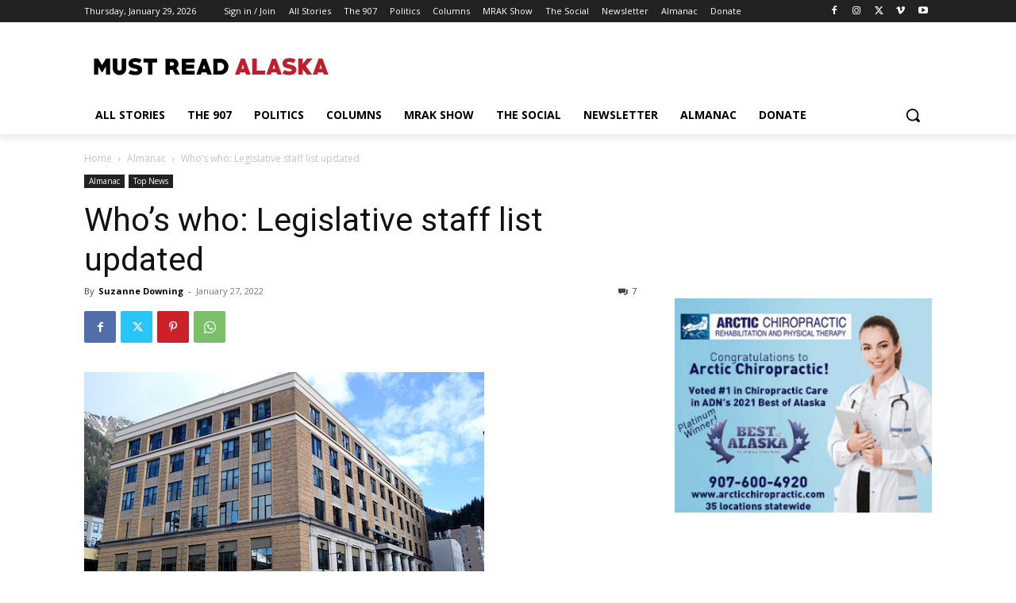

--- FILE ---
content_type: text/html; charset=UTF-8
request_url: https://mustreadalaska.com/?givewp-route=donation-form-view&form-id=116293&locale=en_US
body_size: 7571
content:
	<style type="text/css">
	img.wp-smiley,
	img.emoji {
		display: inline !important;
		border: none !important;
		box-shadow: none !important;
		height: 1em !important;
		width: 1em !important;
		margin: 0 0.07em !important;
		vertical-align: -0.1em !important;
		background: none !important;
		padding: 0 !important;
	}
	</style>
	<link rel='stylesheet' id='givewp-campaign-blocks-fonts-css' href='https://fonts.googleapis.com/css2?family=Inter%3Awght%40400%3B500%3B600%3B700&#038;display=swap&#038;ver=6.9' type='text/css' media='all' />
<link rel='stylesheet' id='givewp-design-system-foundation-css' href='https://mustreadalaska.com/wp-content/plugins/give/build/assets/dist/css/design-system/foundation.css?ver=1.2.0' type='text/css' media='all' />
<link rel='stylesheet' id='givewp-base-form-styles-css' href='https://mustreadalaska.com/wp-content/plugins/give/build/baseFormDesignCss.css?ver=6.9' type='text/css' media='all' />
<style id='givewp-base-form-styles-inline-css' type='text/css'>
:root {
            --givewp-primary-color:#69b86b;
            --givewp-secondary-color:#f49420;
            }
/*# sourceURL=givewp-base-form-styles-inline-css */
</style>
<link rel='stylesheet' id='givewp-donation-form-registrars-css' href='https://mustreadalaska.com/wp-content/plugins/give/build/donationFormRegistrars.css?ver=4.13.2' type='text/css' media='all' />
<link rel='stylesheet' id='givewp-form-design-classic-css' href='https://mustreadalaska.com/wp-content/plugins/give/build/classicFormDesignCss.css?ver=6.9' type='text/css' media='all' />
<script type="text/javascript" src="https://mustreadalaska.com/wp-includes/js/dist/vendor/react.min.js?ver=18.3.1.1" id="react-js"></script>
<script type="text/javascript" src="https://mustreadalaska.com/wp-includes/js/dist/vendor/react-dom.min.js?ver=18.3.1.1" id="react-dom-js"></script>
<script type="text/javascript" src="https://mustreadalaska.com/wp-includes/js/dist/vendor/react-jsx-runtime.min.js?ver=18.3.1" id="react-jsx-runtime-js"></script>
<script type="text/javascript" src="https://mustreadalaska.com/wp-includes/js/dist/dom-ready.min.js?ver=f77871ff7694fffea381" id="wp-dom-ready-js"></script>
<script type="text/javascript" src="https://mustreadalaska.com/wp-includes/js/dist/hooks.min.js?ver=dd5603f07f9220ed27f1" id="wp-hooks-js"></script>
<script type="text/javascript" src="https://mustreadalaska.com/wp-includes/js/dist/i18n.min.js?ver=c26c3dc7bed366793375" id="wp-i18n-js"></script>
<script type="text/javascript" id="wp-i18n-js-after">
/* <![CDATA[ */
wp.i18n.setLocaleData( { 'text direction\u0004ltr': [ 'ltr' ] } );
//# sourceURL=wp-i18n-js-after
/* ]]> */
</script>
<script type="text/javascript" src="https://mustreadalaska.com/wp-includes/js/dist/a11y.min.js?ver=cb460b4676c94bd228ed" id="wp-a11y-js"></script>
<script type="text/javascript" src="https://mustreadalaska.com/wp-includes/js/dist/deprecated.min.js?ver=e1f84915c5e8ae38964c" id="wp-deprecated-js"></script>
<script type="text/javascript" src="https://mustreadalaska.com/wp-includes/js/dist/dom.min.js?ver=26edef3be6483da3de2e" id="wp-dom-js"></script>
<script type="text/javascript" src="https://mustreadalaska.com/wp-includes/js/dist/escape-html.min.js?ver=6561a406d2d232a6fbd2" id="wp-escape-html-js"></script>
<script type="text/javascript" src="https://mustreadalaska.com/wp-includes/js/dist/element.min.js?ver=6a582b0c827fa25df3dd" id="wp-element-js"></script>
<script type="text/javascript" src="https://mustreadalaska.com/wp-includes/js/dist/is-shallow-equal.min.js?ver=e0f9f1d78d83f5196979" id="wp-is-shallow-equal-js"></script>
<script type="text/javascript" src="https://mustreadalaska.com/wp-includes/js/dist/keycodes.min.js?ver=34c8fb5e7a594a1c8037" id="wp-keycodes-js"></script>
<script type="text/javascript" src="https://mustreadalaska.com/wp-includes/js/dist/priority-queue.min.js?ver=2d59d091223ee9a33838" id="wp-priority-queue-js"></script>
<script type="text/javascript" src="https://mustreadalaska.com/wp-includes/js/dist/compose.min.js?ver=7a9b375d8c19cf9d3d9b" id="wp-compose-js"></script>
<script type="text/javascript" src="https://mustreadalaska.com/wp-includes/js/dist/vendor/moment.min.js?ver=2.30.1" id="moment-js"></script>
<script type="text/javascript" id="moment-js-after">
/* <![CDATA[ */
moment.updateLocale( 'en_US', {"months":["January","February","March","April","May","June","July","August","September","October","November","December"],"monthsShort":["Jan","Feb","Mar","Apr","May","Jun","Jul","Aug","Sep","Oct","Nov","Dec"],"weekdays":["Sunday","Monday","Tuesday","Wednesday","Thursday","Friday","Saturday"],"weekdaysShort":["Sun","Mon","Tue","Wed","Thu","Fri","Sat"],"week":{"dow":1},"longDateFormat":{"LT":"g:i a","LTS":null,"L":null,"LL":"F j, Y","LLL":"F j, Y g:i a","LLLL":null}} );
//# sourceURL=moment-js-after
/* ]]> */
</script>
<script type="text/javascript" src="https://mustreadalaska.com/wp-includes/js/dist/date.min.js?ver=795a56839718d3ff7eae" id="wp-date-js"></script>
<script type="text/javascript" id="wp-date-js-after">
/* <![CDATA[ */
wp.date.setSettings( {"l10n":{"locale":"en_US","months":["January","February","March","April","May","June","July","August","September","October","November","December"],"monthsShort":["Jan","Feb","Mar","Apr","May","Jun","Jul","Aug","Sep","Oct","Nov","Dec"],"weekdays":["Sunday","Monday","Tuesday","Wednesday","Thursday","Friday","Saturday"],"weekdaysShort":["Sun","Mon","Tue","Wed","Thu","Fri","Sat"],"meridiem":{"am":"am","pm":"pm","AM":"AM","PM":"PM"},"relative":{"future":"%s from now","past":"%s ago","s":"a second","ss":"%d seconds","m":"a minute","mm":"%d minutes","h":"an hour","hh":"%d hours","d":"a day","dd":"%d days","M":"a month","MM":"%d months","y":"a year","yy":"%d years"},"startOfWeek":1},"formats":{"time":"g:i a","date":"F j, Y","datetime":"F j, Y g:i a","datetimeAbbreviated":"M j, Y g:i a"},"timezone":{"offset":-9,"offsetFormatted":"-9","string":"","abbr":""}} );
//# sourceURL=wp-date-js-after
/* ]]> */
</script>
<script type="text/javascript" src="https://mustreadalaska.com/wp-includes/js/dist/html-entities.min.js?ver=e8b78b18a162491d5e5f" id="wp-html-entities-js"></script>
<script type="text/javascript" src="https://mustreadalaska.com/wp-includes/js/dist/primitives.min.js?ver=0b5dcc337aa7cbf75570" id="wp-primitives-js"></script>
<script type="text/javascript" src="https://mustreadalaska.com/wp-includes/js/dist/private-apis.min.js?ver=4f465748bda624774139" id="wp-private-apis-js"></script>
<script type="text/javascript" src="https://mustreadalaska.com/wp-includes/js/dist/redux-routine.min.js?ver=8bb92d45458b29590f53" id="wp-redux-routine-js"></script>
<script type="text/javascript" src="https://mustreadalaska.com/wp-includes/js/dist/data.min.js?ver=f940198280891b0b6318" id="wp-data-js"></script>
<script type="text/javascript" id="wp-data-js-after">
/* <![CDATA[ */
( function() {
	var userId = 0;
	var storageKey = "WP_DATA_USER_" + userId;
	wp.data
		.use( wp.data.plugins.persistence, { storageKey: storageKey } );
} )();
//# sourceURL=wp-data-js-after
/* ]]> */
</script>
<script type="text/javascript" src="https://mustreadalaska.com/wp-includes/js/dist/rich-text.min.js?ver=5bdbb44f3039529e3645" id="wp-rich-text-js"></script>
<script type="text/javascript" src="https://mustreadalaska.com/wp-includes/js/dist/warning.min.js?ver=d69bc18c456d01c11d5a" id="wp-warning-js"></script>
<script type="text/javascript" src="https://mustreadalaska.com/wp-includes/js/dist/components.min.js?ver=ad5cb4227f07a3d422ad" id="wp-components-js"></script>
<script type="text/javascript" id="givewp-donation-form-registrars-js-before">
/* <![CDATA[ */
window.givewpDonationFormExports = {"donateUrl":"https:\/\/mustreadalaska.com\/?givewp-route=donate&givewp-route-signature=aa239050b28cb5e7decc5c0e9482e2aa&givewp-route-signature-id=givewp-donate&givewp-route-signature-expiration=1769830121","validateUrl":"https:\/\/mustreadalaska.com\/?givewp-route=validate&givewp-route-signature=39fa6ecdaf9ae1bbb7d93014b5401561&givewp-route-signature-id=givewp-donation-form-validation&givewp-route-signature-expiration=1769830121","authUrl":"https:\/\/mustreadalaska.com\/?givewp-route=authenticate&givewp-route-signature=afdba827d29af15b5c2cff322fa68f6f&givewp-route-signature-id=givewp-donation-form-authentication&givewp-route-signature-expiration=1769830121","inlineRedirectRoutes":["donation-confirmation-receipt-view"],"registeredGateways":[{"id":"paypal-commerce","label":"Credit Card","supportsSubscriptions":true,"settings":{"ajaxUrl":"https:\/\/mustreadalaska.com\/wp-admin\/admin-ajax.php","donationFormId":116293,"donationFormNonce":"fd89d320e0","sdkOptions":{"intent":"capture","vault":"false","currency":"USD","dataNamespace":"givewp\/paypal-commerce","clientId":"AVCCGUdiIim_dQ9CjIFjAZ9GzALaFBw352XzqwYQeNo_Tbx4QKd6W5wJCMqzdwyAZjEHc_bKkJapdCzr","disableFunding":["credit"],"dataPartnerAttributionId":"GiveWP_SP_PPCPV2","components":"buttons"},"validateUrl":"https:\/\/mustreadalaska.com\/?givewp-route=validate&givewp-route-signature=39fa6ecdaf9ae1bbb7d93014b5401561&givewp-route-signature-id=givewp-donation-form-validation&givewp-route-signature-expiration=1769830121"}}],"form":{"nodeType":"group","type":"form","name":"donation-form","label":null,"nodes":[{"nodeType":"group","type":"section","name":"section-1","nodes":[{"nodeType":"element","type":"paragraph","name":"paragraph-0","visibilityConditions":[],"content":"<p style=\"text-align: center\"><span style=\"background-color: rgb(255, 255, 255); font-family: -apple-system, BlinkMacSystemFont, &quot;Segoe UI&quot;, Roboto, Oxygen, Ubuntu, Cantarell, &quot;Fira Sans&quot;, &quot;Droid Sans&quot;, &quot;Helvetica Neue&quot;, sans-serif;\">A force for good. Donate $100 today.<\/span><\/p>"},{"nodeType":"field","type":"hidden","name":"formId","defaultValue":116293,"scopeCallback":null,"scope":{},"metaKey":null,"readOnly":false,"showInAdmin":false,"showInReceipt":false,"receiptLabel":null,"receiptValueCallback":null,"visibilityConditions":[],"validationRules":{"required":true,"integer":null},"label":null,"emailTag":null}],"visibilityConditions":[],"label":"","description":""},{"nodeType":"group","type":"section","name":"section-2","nodes":[{"nodeType":"group","type":"donationAmount","name":"donationAmount","nodes":[{"nodeType":"field","type":"amount","name":"amount","defaultValue":100,"scopeCallback":null,"scope":{},"metaKey":null,"readOnly":false,"showInAdmin":false,"showInReceipt":false,"receiptLabel":null,"receiptValueCallback":null,"visibilityConditions":[],"validationRules":{"required":true,"numeric":null,"min":5,"max":999999},"levels":[{"value":5,"label":""},{"value":20,"label":""},{"value":50,"label":""},{"value":100,"label":""},{"value":250,"label":""},{"value":500,"label":""}],"customAmountText":null,"allowCustomAmount":true,"allowLevels":true,"fixedAmountValue":null,"label":"Donation Amount"},{"nodeType":"field","type":"hidden","name":"currency","defaultValue":"USD","scopeCallback":null,"scope":{},"metaKey":null,"readOnly":false,"showInAdmin":false,"showInReceipt":false,"receiptLabel":null,"receiptValueCallback":null,"visibilityConditions":[],"validationRules":{"required":true},"label":null,"emailTag":null},{"nodeType":"field","type":"hidden","name":"donationType","defaultValue":"single","scopeCallback":null,"scope":{},"metaKey":null,"readOnly":false,"showInAdmin":false,"showInReceipt":false,"receiptLabel":null,"receiptValueCallback":null,"visibilityConditions":[],"validationRules":{"donationType":null},"label":null,"emailTag":null},{"nodeType":"field","type":"radio","name":"subscriptionPeriod","defaultValue":"one-time","scopeCallback":null,"scope":{},"metaKey":null,"readOnly":false,"showInAdmin":false,"showInReceipt":false,"receiptLabel":null,"receiptValueCallback":null,"visibilityConditions":[],"validationRules":{"subscriptionPeriod":null},"emailTag":null,"helpText":null,"label":"Choose your donation frequency","options":[{"value":"one-time","label":"One Time"},{"value":"day","label":"Daily"},{"value":"week","label":"Weekly"},{"value":"quarter","label":"Quarterly"},{"value":"month","label":"Monthly"},{"value":"year","label":"Yearly"}],"placeholder":null,"description":null},{"nodeType":"field","type":"hidden","name":"subscriptionFrequency","defaultValue":1,"scopeCallback":null,"scope":{},"metaKey":null,"readOnly":false,"showInAdmin":false,"showInReceipt":false,"receiptLabel":null,"receiptValueCallback":null,"visibilityConditions":[],"validationRules":{"subscriptionFrequency":null},"label":null,"emailTag":null},{"nodeType":"field","type":"hidden","name":"subscriptionInstallments","defaultValue":0,"scopeCallback":null,"scope":{},"metaKey":null,"readOnly":false,"showInAdmin":false,"showInReceipt":false,"receiptLabel":null,"receiptValueCallback":null,"visibilityConditions":[],"validationRules":{"subscriptionInstallments":null},"label":null,"emailTag":null}],"visibilityConditions":[],"subscriptionsEnabled":true,"subscriptionDetailsAreFixed":false}],"visibilityConditions":[],"label":"","description":""},{"nodeType":"group","type":"section","name":"section-3","nodes":[{"nodeType":"group","type":"name","name":"name","nodes":[{"nodeType":"field","type":"text","name":"firstName","defaultValue":null,"scopeCallback":null,"scope":{},"metaKey":null,"readOnly":false,"showInAdmin":false,"showInReceipt":false,"receiptLabel":null,"receiptValueCallback":null,"visibilityConditions":[],"validationRules":{"required":true,"max":255},"emailTag":null,"helpText":null,"label":"First name","placeholder":"First name","description":null},{"nodeType":"field","type":"text","name":"lastName","defaultValue":null,"scopeCallback":null,"scope":{},"metaKey":null,"readOnly":false,"showInAdmin":false,"showInReceipt":false,"receiptLabel":null,"receiptValueCallback":null,"visibilityConditions":[],"validationRules":{"max":255},"emailTag":null,"helpText":null,"label":"Last name","placeholder":"Last name","description":null}],"visibilityConditions":[]},{"nodeType":"field","type":"email","name":"email","defaultValue":null,"scopeCallback":null,"scope":{},"metaKey":null,"readOnly":false,"showInAdmin":false,"showInReceipt":false,"receiptLabel":null,"receiptValueCallback":null,"visibilityConditions":[],"validationRules":{"required":true,"email":null},"allowMultiple":false,"emailTag":"email","helpText":null,"label":"Email Address","placeholder":null,"description":null},{"nodeType":"field","type":"checkbox","name":"anonymous","defaultValue":null,"scopeCallback":null,"scope":{},"metaKey":null,"readOnly":false,"showInAdmin":true,"showInReceipt":true,"receiptLabel":null,"receiptValueCallback":null,"visibilityConditions":[],"validationRules":{"boolean":null},"checked":false,"value":null,"helpText":"Would you like to prevent your name, image, and comment from being displayed publicly?","label":"Make this an anonymous donation.","description":null}],"visibilityConditions":[],"label":"Who's Giving Today?","description":"We'll never share this information with anyone."},{"nodeType":"group","type":"section","name":"section-4","nodes":[{"nodeType":"element","type":"donationSummary","name":"donation-summary","visibilityConditions":[]},{"nodeType":"field","type":"gateways","name":"gatewayId","defaultValue":"paypal-commerce","scopeCallback":null,"scope":{},"metaKey":null,"readOnly":false,"showInAdmin":false,"showInReceipt":false,"receiptLabel":null,"receiptValueCallback":null,"visibilityConditions":[],"validationRules":{"gatewayId":null,"required":true},"isTestMode":false},{"nodeType":"field","type":"honeypot","name":"donationBirthday","defaultValue":null,"scopeCallback":null,"scope":{},"metaKey":null,"readOnly":false,"showInAdmin":false,"showInReceipt":false,"receiptLabel":null,"receiptValueCallback":null,"visibilityConditions":[],"validationRules":[],"label":"Donation Birthday"}],"visibilityConditions":[],"label":"Payment Details","description":"How would you like to pay for your donation?"}],"defaultCurrency":"USD","currencySwitcherSettings":[],"currencySwitcherMessage":null,"settings":{"showHeader":false,"showHeading":true,"showDescription":true,"formTitle":"Support Must Read Alaska","enableDonationGoal":false,"enableAutoClose":false,"goalSource":"form","goalType":"amount","goalProgressType":"all_time","goalStartDate":"","goalEndDate":"","designId":"classic","heading":"Support Our Cause","description":"Help our organization by donating today! All donations go directly to making a difference for our cause.","primaryColor":"#69b86b","secondaryColor":"#f49420","goalAmount":0,"registrationNotification":false,"customCss":"","goalAchievedMessage":"Thank you to all our donors, we have met our fundraising goal.","pageSlug":"givewp-donation-form-3","receiptHeading":"Hey {first_name}, thanks for your donation!","receiptDescription":"{first_name}, your contribution means a lot and will be put to good use in making a difference. We\u2019ve sent your donation receipt to {email}.","formStatus":"publish","emailTemplateOptions":{"new-donation":{"status":"global","email_subject":"New Donation - #{payment_id}","email_header":"New Donation!","email_message":"Hi there,\r\n\r\nThis email is to inform you that a new contribution\u00a0has been made on your website: <a href=\"http:\/\/mustreadalaska.com\" target=\"_blank\">http:\/\/mustreadalaska.com<\/a>.\r\n\r\n<strong>Contributor:<\/strong> {name}\r\n<strong>Contribution:<\/strong> {donation}\r\n<strong>Amount:<\/strong> {price}\r\n<strong>Payment Method:<\/strong> {payment_method}\r\n\r\nThank you,\r\n\r\n{sitename}","email_content_type":"text\/html","recipient":["suzanne@mustreadalaska.com"]},"donation-receipt":{"status":"global","email_subject":"Contribution Receipt","email_header":"Donation Receipt","email_message":"Dear {name},\r\n\r\nThank you for your contribution. Your generosity is appreciated! Here are the details of your contribution to Must Read Alaska:\r\n\r\n<strong>Contributor:<\/strong> {fullname}\r\n<strong>Contribution:<\/strong> {donation}\r\n<strong>Contribution\u00a0Date:<\/strong> {date}\r\n<strong>Amount:<\/strong> {price}\r\n<strong>Payment Method:<\/strong> {payment_method}\r\n<strong>Payment ID:<\/strong> {payment_id}\r\n<strong>Receipt ID:<\/strong> {receipt_id}\r\n\r\n{receipt_link}\r\n\r\nSincerely,\r\n{sitename}","email_content_type":"text\/html","recipient":["suzanne@mustreadalaska.com"]},"donation-processing-receipt":{"status":"global","email_subject":"Donation Processing Receipt","email_header":"Donation Processing Receipt","email_message":"Dear {name}!\n\nThank you for your donation. Your payment is currently being processed and you will receive a final email receipt once it has completed. Your generosity is appreciated!\n\nHere are the details of your donation:\n\n<strong>Donor:<\/strong> {fullname}\n<strong>Donation:<\/strong> {donation}\n<strong>Donation Date:<\/strong> {date}\n<strong>Amount:<\/strong> {amount}\n<strong>Payment Method:<\/strong> {payment_method}\n<strong>Payment ID:<\/strong> {payment_id}\n\n{receipt_link}\n\nSincerely \n{sitename}\n","email_content_type":"text\/html","recipient":["suzanne@mustreadalaska.com"]},"new-offline-donation":{"status":"global","email_subject":"New Pending Donation","email_header":"New Offline Donation!","email_message":"Hi there,\n\nThis email is to inform you that a new donation has been made on your website: {site_url}.\n\n<strong>Donor:<\/strong> {name}\n<strong>Donation:<\/strong> {donation}\n<strong>Amount:<\/strong> {amount}\n<strong>Payment Method:<\/strong> {payment_method}\n\nThank you,\n\n{sitename}\n","email_content_type":"text\/html","recipient":["suzanne@mustreadalaska.com"]},"offline-donation-instruction":{"status":"global","email_subject":"{donation} - Offline Contribution Instructions","email_header":"Offline Donation Instructions","email_message":"Dear {name},\r\n\r\nThank you for your offline contribution\u00a0request! Your generosity is greatly appreciated. In order to make an offline contribution\u00a0we ask that you please follow these instructions:\r\n<ol>\r\n \t<li>Make a check payable to \"Must Read Alaska\"<\/li>\r\n \t<li>On the memo line of the check, please indicate that the donation is for \"Must Read Alaska\"<\/li>\r\n \t<li>Please mail your check to:<\/li>\r\n<\/ol>\r\n<em>Must Read Alaska<\/em>\r\n<em>3805 Locarno Drive<\/em>\r\n<em>Anchorage, Alaska 99508\u00a0<\/em>\r\n\r\nOnce your contribution\u00a0has been received \u00a0you will receive an email receipt. Please contact us with any questions you may have!\r\n\r\nSincerely,\r\n\r\nMust Read Alaska","email_content_type":"text\/html","recipient":["suzanne@mustreadalaska.com"]},"new-donor-register":{"status":"global","email_subject":"[Must Read Alaska] New User Registration","email_header":"New User Registration","email_message":"New user registration on your site {sitename}:\r\n\r\nUsername: {username}\r\n\r\nEmail: {user_email}\r\n","email_content_type":"text\/html","recipient":["suzanne@mustreadalaska.com"]},"donor-register":{"status":"global","email_subject":"[Must Read Alaska] Your username and password","email_header":"New User Registration","email_message":"Dear {name}\r\n\r\nA user account has been created for you on {site_url}. You may access your account at anytime by using &quot;{username}&quot; to log in.\r\n\r\nTo reset your password, simply click the link below to create a new password:\r\n\n{reset_password_link}\r\n\r\nYou can log in to your account using the link below:\r\n\r\n<a href=\"https:\/\/mustreadalaska.com\/wp-login.php\"> Click Here to Log In &raquo;<\/a>\r\n\r\nSincerely\r\n{sitename}","email_content_type":"text\/html","recipient":["suzanne@mustreadalaska.com"]},"donor-note":{"status":"global","email_subject":"Note added to your {donation} donation from {date}","email_header":"New Donation Note Added","email_message":"Dear {name},\n\nA note has just been added to your donation:\n\n{donor_note}\n\nFor your reference, you may view your donation details by clicking the link below:\n{receipt_link}\n\nThank you,\n{sitename}","email_content_type":"text\/html","recipient":["suzanne@mustreadalaska.com"]},"email-access":{"status":"global","email_subject":"Please confirm your email for https:\/\/mustreadalaska.com","email_header":"Confirm Email","email_message":"Please click the link to access your donation history on {site_url}. If you did not request this email, please contact {admin_email}.\n\n{email_access_link}\n\n\n\nSincerely,\nMust Read Alaska\n","email_content_type":"text\/html","recipient":["suzanne@mustreadalaska.com"]},"renewal-receipt":{"status":"global","email_subject":"Subscription Donation Receipt","email_header":"Donation Receipt","email_message":"Dear {name},\n\nThank you for your donation and continued support. Your generosity is appreciated! Here are your donation details:\n\n<strong>Donation:<\/strong> {donation} - {amount}\n<strong>Payment ID:<\/strong> {payment_id} \n<strong>Payment Method:<\/strong> {payment_method}\n<strong>Date:<\/strong> {date}\n\nSincerely,\n{sitename}","email_content_type":"text\/html","recipient":["suzanne@mustreadalaska.com"]},"renewal-receipt-admin":{"status":"global","email_subject":"Subscription Donation Receipt","email_header":"Donation Receipt","email_message":"Hi there,\n\n{name} has succesfully renewed their donation. Here are the donation details:\n\n<strong>Donor Name:<\/strong> {fullname}\n<strong>Donation:<\/strong> {donation} - {amount}\n<strong>Payment ID:<\/strong> {payment_id} \n<strong>Payment Method:<\/strong> {payment_method}\n<strong>Date:<\/strong> {date}\n\nSincerely,\n{sitename}","email_content_type":"text\/html","recipient":["suzanne@mustreadalaska.com"]},"subscription-cancelled":{"status":"global","email_subject":"Subscription Donation Cancelled","email_header":"","email_message":"Dear {name},\n\nYour subscription for {donation} has been successfully cancelled. Here are the subscription details for your records:\n\n<strong>Subscription:<\/strong> {donation} - {amount}\n<strong>Subscription Frequency:<\/strong> {subscription_frequency} \n<strong>Completed Donations:<\/strong> {subscriptions_completed} \n<strong>Payment Method:<\/strong> {payment_method}\n<strong>Cancellation Date:<\/strong> {cancellation_date}\n\nSincerely,\n{sitename}","email_content_type":"text\/html","recipient":["suzanne@mustreadalaska.com"]},"subscription-cancelled-admin":{"status":"global","email_subject":"Subscription Donation Cancelled","email_header":"Subscription Donation Cancelled","email_message":"Hi there,\n\nThis email is to inform you that subscription for {donation} has been successfully cancelled. Here are the subscription details for your records:\n\n<strong>Donor Name:<\/strong> {fullname}\n<strong>Subscription:<\/strong> {donation} - {amount}\n<strong>Subscription Frequency:<\/strong> {subscription_frequency} \n<strong>Completed Donations:<\/strong> {subscriptions_completed} \n<strong>Payment Method:<\/strong> {payment_method}\n<strong>Cancellation Date:<\/strong> {cancellation_date}\n\nSincerely,\n{sitename}","email_content_type":"text\/html","recipient":["suzanne@mustreadalaska.com"]},"subscription-completed":{"status":"global","email_subject":"Subscription Donation Completed","email_header":"","email_message":"Dear {name},\n\nYour subscription for {donation} has been successfully completed. Here are the subscription details for your records:\n\n<strong>Subscription:<\/strong> {donation} - {amount}\n<strong>Subscription Frequency:<\/strong> {subscription_frequency} \n<strong>Completed Donations:<\/strong> {subscriptions_completed} \n<strong>Payment Method:<\/strong> {payment_method}\n<strong>Cancellation Date:<\/strong> {cancellation_date}\n\nSincerely,\n{sitename}","email_content_type":"text\/html","recipient":["suzanne@mustreadalaska.com"]},"subscription-reminder":{"status":"disabled","email_subject":"","email_header":"","email_message":"","email_content_type":"text\/html","recipient":["suzanne@mustreadalaska.com"]},"subscriptions-email-access":{"status":"global","email_subject":"Please confirm your email for https:\/\/mustreadalaska.com","email_header":"Confirm Email","email_message":"Please click the link to access your subscription donations on <a target=\"_blank\" href=\"https:\/\/mustreadalaska.com\">https:\/\/mustreadalaska.com<\/a>. If you did not request this email, please contact <a href=\"mailto:suzanne@mustreadalaska.com\">suzanne@mustreadalaska.com<\/a>.\n\n{email_access_link}\n\n\n\nSincerely,\nMust Read Alaska\n","email_content_type":"text\/html","recipient":["suzanne@mustreadalaska.com"]},"donor-subscription-payment-failed":{"status":"global","email_subject":"[Must Read Alaska] Subscription Payment Failed","email_header":"Subscription Payment Failed","email_message":"Dear {name},\r\n\r\nWe want to inform you that your recurring payment to {sitename} was unsuccessful. Your ongoing support is important to us. To continue your recurring donation, please update your payment method by clicking on this link:\r\n\r\n{update_payment_method_link}\r\n\r\nIf no action is taken, your subscription will automatically cancel after a few more attempts. If possible, please renew your payment method before your next scheduled donation on {next_payment_attempt}.\r\n\r\nSincerely,\r\n\r\n{sitename} \r\n","email_content_type":"text\/html","recipient":["suzanne@mustreadalaska.com"]}},"emailOptionsStatus":"global","emailTemplate":"default","emailLogo":"http:\/\/mustreadalaska.com\/wp-content\/uploads\/2016\/05\/logo3.png","emailFromName":"Must Read Alaska","emailFromEmail":"suzanne@mustreadalaska.com","formGridCustomize":false,"formGridRedirectUrl":"","formGridDonateButtonText":"","formGridHideDocumentationLink":false,"offlineDonationsCustomize":false,"offlineDonationsInstructions":"","donateButtonCaption":"Donate now","multiStepFirstButtonText":"Donate now","multiStepNextButtonText":"Continue","pdfSettings":{"enable":"global","generationMethod":"set_pdf_templates","colorPicker":"#1E8CBE","templateId":"default","logoUpload":"","name":"","addressLine1":"","addressLine2":"","cityStateZip":"","displayWebsiteUrl":"","emailAddress":"","headerMessage":"","footerMessage":"","additionalNotes":"","customTemplateId":"","customTemplateName":"","customPageSize":"","customPdfBuilder":""},"designSettingsImageUrl":"","designSettingsImageAlt":"Donation Form","designSettingsImageStyle":"background","designSettingsLogoUrl":"","designSettingsLogoPosition":"left","designSettingsSectionStyle":"default","designSettingsTextFieldStyle":"default","designSettingsImageColor":"","designSettingsImageOpacity":"","formExcerpt":"","currencySwitcherSettings":{"enable":"global","message":"The current exchange rate is 1.00 {base_currency} equals {new_currency_rate} {new_currency}.","supportedCurrencies":[""]},"enableReceiptConfirmationPage":false,"inheritCampaignColors":false},"currency":"USD","goal":[],"stats":[],"design":{"id":"classic","name":"Classic","isMultiStep":false,"includeHeaderInMultiStep":false}},"previewMode":false};
//# sourceURL=givewp-donation-form-registrars-js-before
/* ]]> */
</script>
<script type="text/javascript" src="https://mustreadalaska.com/wp-content/plugins/give/build/donationFormRegistrars.js?ver=4.13.2" id="givewp-donation-form-registrars-js"></script>
<script type="text/javascript" src="https://mustreadalaska.com/wp-content/plugins/give/build/classicFormDesignJs.js?ver=1" id="givewp-form-design-classic-js"></script>

        
        
        <div data-theme="light" id="root-givewp-donation-form"
             data-iframe-height
             class="givewp-donation-form givewp-donation-form-design--classic"></div>

        <script type="text/javascript" src="https://mustreadalaska.com/wp-content/plugins/give/build/payPalCommerceGateway.js?ver=d8a89db03bb91c7fb4a4" id="paypal-commerce-js"></script>
<script type="text/javascript" src="https://mustreadalaska.com/wp-content/plugins/give/build/donationFormApp.js?ver=4.13.2" id="givewp-donation-form-app-js"></script>
<script type="text/javascript" src="https://mustreadalaska.com/wp-content/plugins/give/build/donationFormEmbedInside.js?ver=4.13.2" id="givewp-donation-form-embed-inside-js"></script>
    <script type="text/javascript" id="wpgs-script777-js-extra-fallback" data-no-defer="1" data-no-optimize="1" data-no-minify="1" data-cfasync="false" nowprocket>var gsp_ajax_obj = {"ajax_url": "https:\/\/mustreadalaska.com\/wp-admin\/admin-ajax.php", "nonce": "7383e10682"};if (!window.gsp_ajax_obj) { window.gsp_ajax_obj = gsp_ajax_obj; }</script>
    <script id="wpgs-fallback-init" data-no-defer="1" data-no-optimize="1" data-no-minify="1" data-cfasync="false" nowprocket>(function(){try{if(window.gspeechFront){console.log("[GSpeech.io] gspeech_front already initialized");return;}function waitFor(e,n,t,o,a){var r=Date.now(),i=setInterval(function(){if(e()){clearInterval(i);n&&n();return}if(Date.now()-r>(o||1500)){clearInterval(i);t&&t()}},a||50)}function ensureDataDiv(){if(!document.getElementById("gsp_data_html")){var e=document.createElement("div");e.id="gsp_data_html";e.setAttribute("data-g_version","3.19.2");e.setAttribute("data-w_id","c3d1081a92a9ea4c1b7723f534486c04");e.setAttribute("data-s_enc","");e.setAttribute("data-h_enc","");e.setAttribute("data-hh_enc","");e.setAttribute("data-lazy_load",1);e.setAttribute("data-reload_session",0);e.setAttribute("data-gt-w","gsp_clgtranslate_wrapper");e.setAttribute("data-vv_index",9);e.setAttribute("data-ref",encodeURI("https:\/\/mustreadalaska.com\/cuts-to-biden-era-leasing-regulations-to-benefit-oil-and-gas-industry\/"));(document.body||document.documentElement).appendChild(e)}}"loading"===document.readyState?document.addEventListener("DOMContentLoaded",ensureDataDiv):ensureDataDiv();function loadScript(e,n,t,o){var a=document.createElement("script");if(n)a.id=n;a.setAttribute("data-no-defer","");a.setAttribute("data-no-optimize","");a.setAttribute("data-cfasync","false");a.src=e;a.onload=function(){t&&t()};a.onerror=function(){o&&o()};(document.head||document.documentElement).appendChild(a)}function loadFrontWithFallback(){var e="https:\/\/mustreadalaska.com\/wp-content\/plugins\/gspeech\/includes\/js\/gspeech_front.js?v=3.19.2",n="https:\/\/mustreadalaska.com\/wp-admin\/admin-ajax.php?action=wpgsp_front_js&v=3.19.2";if(window.gspeechFront)return;loadScript(e,"wpgs-script777-js",null,function(){console.warn("[GSpeech.io] primary JS failed, switching to AJAX proxy");loadScript(n,"wpgs-script777-js",null,function(){console.error("[GSpeech.io] both primary and AJAX fallback failed")})})}var jqUrl="https:\/\/mustreadalaska.com\/wp-includes\/js\/jquery\/jquery.min.js?v=3.19.2";function start(){window.jQuery?loadFrontWithFallback():loadScript(jqUrl,"wpgs-jquery-fallback",loadFrontWithFallback,loadFrontWithFallback)}waitFor(function(){return!!window.gspeechFront},function(){console.log("[GSpeech.io] initialized by external loader")},start,1500,50)}catch(e){console.error("[GSpeech.io] fallback error:",e)}})();</script>

    <script defer src="https://static.cloudflareinsights.com/beacon.min.js/vcd15cbe7772f49c399c6a5babf22c1241717689176015" integrity="sha512-ZpsOmlRQV6y907TI0dKBHq9Md29nnaEIPlkf84rnaERnq6zvWvPUqr2ft8M1aS28oN72PdrCzSjY4U6VaAw1EQ==" data-cf-beacon='{"version":"2024.11.0","token":"819a6beb96a4456d94d598fd9bed1b3e","r":1,"server_timing":{"name":{"cfCacheStatus":true,"cfEdge":true,"cfExtPri":true,"cfL4":true,"cfOrigin":true,"cfSpeedBrain":true},"location_startswith":null}}' crossorigin="anonymous"></script>


--- FILE ---
content_type: text/html; charset=UTF-8
request_url: https://mustreadalaska.com/wp-admin/admin-ajax.php?td_theme_name=Newspaper&v=12.7.1
body_size: -607
content:
{"74985":715}

--- FILE ---
content_type: text/html; charset=utf-8
request_url: https://www.google.com/recaptcha/api2/aframe
body_size: 267
content:
<!DOCTYPE HTML><html><head><meta http-equiv="content-type" content="text/html; charset=UTF-8"></head><body><script nonce="Iito-7K_cQDH6wk98OYdOg">/** Anti-fraud and anti-abuse applications only. See google.com/recaptcha */ try{var clients={'sodar':'https://pagead2.googlesyndication.com/pagead/sodar?'};window.addEventListener("message",function(a){try{if(a.source===window.parent){var b=JSON.parse(a.data);var c=clients[b['id']];if(c){var d=document.createElement('img');d.src=c+b['params']+'&rc='+(localStorage.getItem("rc::a")?sessionStorage.getItem("rc::b"):"");window.document.body.appendChild(d);sessionStorage.setItem("rc::e",parseInt(sessionStorage.getItem("rc::e")||0)+1);localStorage.setItem("rc::h",'1769757062226');}}}catch(b){}});window.parent.postMessage("_grecaptcha_ready", "*");}catch(b){}</script></body></html>